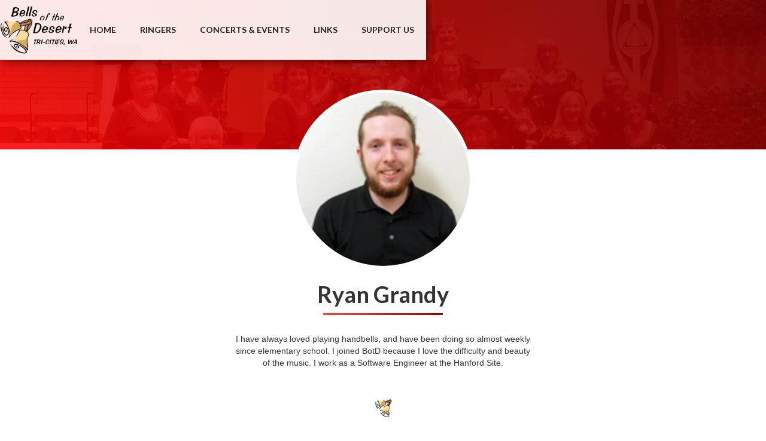

--- FILE ---
content_type: text/html
request_url: https://www.bellsofthedesert.org/ringers/ryan-grandy
body_size: 1519
content:
<!DOCTYPE html><!-- This site was created in Webflow. https://webflow.com --><!-- Last Published: Wed Dec 31 2025 16:42:13 GMT+0000 (Coordinated Universal Time) --><html data-wf-domain="www.bellsofthedesert.org" data-wf-page="5da90827a2089f36b05786a5" data-wf-site="5da7977c3f36496ada0d88b8" data-wf-collection="5da90827a2089f6ec55786a4" data-wf-item-slug="ryan-grandy"><head><meta charset="utf-8"/><title>Ryan Grandy</title><meta content="I have always loved playing handbells, and have been doing so almost weekly since elementary school. I joined BotD because I love the difficulty and beauty of the music. I work as a Software Engineer at the Hanford Site." name="description"/><meta content="width=device-width, initial-scale=1" name="viewport"/><meta content="Webflow" name="generator"/><link href="https://cdn.prod.website-files.com/5da7977c3f36496ada0d88b8/css/bellsofthedesert.webflow.shared.6dad3f95a.css" rel="stylesheet" type="text/css"/><link href="https://fonts.googleapis.com" rel="preconnect"/><link href="https://fonts.gstatic.com" rel="preconnect" crossorigin="anonymous"/><script src="https://ajax.googleapis.com/ajax/libs/webfont/1.6.26/webfont.js" type="text/javascript"></script><script type="text/javascript">WebFont.load({  google: {    families: ["Lato:100,100italic,300,300italic,400,400italic,700,700italic,900,900italic","Great Vibes:400"]  }});</script><script type="text/javascript">!function(o,c){var n=c.documentElement,t=" w-mod-";n.className+=t+"js",("ontouchstart"in o||o.DocumentTouch&&c instanceof DocumentTouch)&&(n.className+=t+"touch")}(window,document);</script><link href="https://cdn.prod.website-files.com/5da7977c3f36496ada0d88b8/5da79d4a094fc2bcd5a21203_ICO.png" rel="shortcut icon" type="image/x-icon"/><link href="https://cdn.prod.website-files.com/img/webclip.png" rel="apple-touch-icon"/></head><body><div class="header"><div data-collapse="medium" data-animation="default" data-duration="400" data-easing="ease" data-easing2="ease" role="banner" class="navbar w-nav"><div class="container w-container"><a href="#" class="brand w-nav-brand"><img src="https://cdn.prod.website-files.com/5da7977c3f36496ada0d88b8/5da79dcc9d56fd7c4d780166_Logo%20PNG.png" alt="" class="image"/></a><nav role="navigation" class="nav-menu w-nav-menu"><a href="/" class="nav-link w-nav-link">Home</a><a href="/ringers" class="nav-link w-nav-link">Ringers</a><a href="/concerts-events" class="nav-link w-nav-link">Concerts &amp; Events</a><a href="/links" class="nav-link w-nav-link">Links</a><a href="/support-us" class="nav-link w-nav-link">Support Us</a></nav><div class="w-nav-button"><div class="w-icon-nav-menu"></div></div></div></div></div><div class="section-6"><div class="div-block-8"></div><div style="background-image:url(&quot;https://cdn.prod.website-files.com/5da8fbc50ba99a164a1071b3/5daa2dfb4a50f24afbc5d944_ryan-grandy.jpg&quot;)" class="div-block-9"></div><h1 class="heading-8">Ryan Grandy</h1><div class="text-block-25 w-dyn-bind-empty"></div><div class="div-block-10"></div><p class="paragraph-3">I have always loved playing handbells, and have been doing so almost weekly since elementary school. I joined BotD because I love the difficulty and beauty of the music. I work as a Software Engineer at the Hanford Site.</p><img src="https://cdn.prod.website-files.com/5da7977c3f36496ada0d88b8/5da79d4a094fc2bcd5a21203_ICO.png" alt=""/></div><div class="section-3"><div class="text-block-2">© 2019 Bells of the Desert. All Rights Reserved.</div><a href="http://www.bellsofthedesert.org/?edit" class="link">Admin Login</a></div><script src="https://d3e54v103j8qbb.cloudfront.net/js/jquery-3.5.1.min.dc5e7f18c8.js?site=5da7977c3f36496ada0d88b8" type="text/javascript" integrity="sha256-9/aliU8dGd2tb6OSsuzixeV4y/faTqgFtohetphbbj0=" crossorigin="anonymous"></script><script src="https://cdn.prod.website-files.com/5da7977c3f36496ada0d88b8/js/webflow.schunk.aa6c3b5983e20580.js" type="text/javascript"></script><script src="https://cdn.prod.website-files.com/5da7977c3f36496ada0d88b8/js/webflow.a9ba356d.d2f30196489a2709.js" type="text/javascript"></script></body></html>

--- FILE ---
content_type: text/css
request_url: https://cdn.prod.website-files.com/5da7977c3f36496ada0d88b8/css/bellsofthedesert.webflow.shared.6dad3f95a.css
body_size: 11535
content:
html {
  -webkit-text-size-adjust: 100%;
  -ms-text-size-adjust: 100%;
  font-family: sans-serif;
}

body {
  margin: 0;
}

article, aside, details, figcaption, figure, footer, header, hgroup, main, menu, nav, section, summary {
  display: block;
}

audio, canvas, progress, video {
  vertical-align: baseline;
  display: inline-block;
}

audio:not([controls]) {
  height: 0;
  display: none;
}

[hidden], template {
  display: none;
}

a {
  background-color: #0000;
}

a:active, a:hover {
  outline: 0;
}

abbr[title] {
  border-bottom: 1px dotted;
}

b, strong {
  font-weight: bold;
}

dfn {
  font-style: italic;
}

h1 {
  margin: .67em 0;
  font-size: 2em;
}

mark {
  color: #000;
  background: #ff0;
}

small {
  font-size: 80%;
}

sub, sup {
  vertical-align: baseline;
  font-size: 75%;
  line-height: 0;
  position: relative;
}

sup {
  top: -.5em;
}

sub {
  bottom: -.25em;
}

img {
  border: 0;
}

svg:not(:root) {
  overflow: hidden;
}

hr {
  box-sizing: content-box;
  height: 0;
}

pre {
  overflow: auto;
}

code, kbd, pre, samp {
  font-family: monospace;
  font-size: 1em;
}

button, input, optgroup, select, textarea {
  color: inherit;
  font: inherit;
  margin: 0;
}

button {
  overflow: visible;
}

button, select {
  text-transform: none;
}

button, html input[type="button"], input[type="reset"] {
  -webkit-appearance: button;
  cursor: pointer;
}

button[disabled], html input[disabled] {
  cursor: default;
}

button::-moz-focus-inner, input::-moz-focus-inner {
  border: 0;
  padding: 0;
}

input {
  line-height: normal;
}

input[type="checkbox"], input[type="radio"] {
  box-sizing: border-box;
  padding: 0;
}

input[type="number"]::-webkit-inner-spin-button, input[type="number"]::-webkit-outer-spin-button {
  height: auto;
}

input[type="search"] {
  -webkit-appearance: none;
}

input[type="search"]::-webkit-search-cancel-button, input[type="search"]::-webkit-search-decoration {
  -webkit-appearance: none;
}

legend {
  border: 0;
  padding: 0;
}

textarea {
  overflow: auto;
}

optgroup {
  font-weight: bold;
}

table {
  border-collapse: collapse;
  border-spacing: 0;
}

td, th {
  padding: 0;
}

@font-face {
  font-family: webflow-icons;
  src: url("[data-uri]") format("truetype");
  font-weight: normal;
  font-style: normal;
}

[class^="w-icon-"], [class*=" w-icon-"] {
  speak: none;
  font-variant: normal;
  text-transform: none;
  -webkit-font-smoothing: antialiased;
  -moz-osx-font-smoothing: grayscale;
  font-style: normal;
  font-weight: normal;
  line-height: 1;
  font-family: webflow-icons !important;
}

.w-icon-slider-right:before {
  content: "";
}

.w-icon-slider-left:before {
  content: "";
}

.w-icon-nav-menu:before {
  content: "";
}

.w-icon-arrow-down:before, .w-icon-dropdown-toggle:before {
  content: "";
}

.w-icon-file-upload-remove:before {
  content: "";
}

.w-icon-file-upload-icon:before {
  content: "";
}

* {
  box-sizing: border-box;
}

html {
  height: 100%;
}

body {
  color: #333;
  background-color: #fff;
  min-height: 100%;
  margin: 0;
  font-family: Arial, sans-serif;
  font-size: 14px;
  line-height: 20px;
}

img {
  vertical-align: middle;
  max-width: 100%;
  display: inline-block;
}

html.w-mod-touch * {
  background-attachment: scroll !important;
}

.w-block {
  display: block;
}

.w-inline-block {
  max-width: 100%;
  display: inline-block;
}

.w-clearfix:before, .w-clearfix:after {
  content: " ";
  grid-area: 1 / 1 / 2 / 2;
  display: table;
}

.w-clearfix:after {
  clear: both;
}

.w-hidden {
  display: none;
}

.w-button {
  color: #fff;
  line-height: inherit;
  cursor: pointer;
  background-color: #3898ec;
  border: 0;
  border-radius: 0;
  padding: 9px 15px;
  text-decoration: none;
  display: inline-block;
}

input.w-button {
  -webkit-appearance: button;
}

html[data-w-dynpage] [data-w-cloak] {
  color: #0000 !important;
}

.w-code-block {
  margin: unset;
}

pre.w-code-block code {
  all: inherit;
}

.w-optimization {
  display: contents;
}

.w-webflow-badge, .w-webflow-badge > img {
  box-sizing: unset;
  width: unset;
  height: unset;
  max-height: unset;
  max-width: unset;
  min-height: unset;
  min-width: unset;
  margin: unset;
  padding: unset;
  float: unset;
  clear: unset;
  border: unset;
  border-radius: unset;
  background: unset;
  background-image: unset;
  background-position: unset;
  background-size: unset;
  background-repeat: unset;
  background-origin: unset;
  background-clip: unset;
  background-attachment: unset;
  background-color: unset;
  box-shadow: unset;
  transform: unset;
  direction: unset;
  font-family: unset;
  font-weight: unset;
  color: unset;
  font-size: unset;
  line-height: unset;
  font-style: unset;
  font-variant: unset;
  text-align: unset;
  letter-spacing: unset;
  -webkit-text-decoration: unset;
  text-decoration: unset;
  text-indent: unset;
  text-transform: unset;
  list-style-type: unset;
  text-shadow: unset;
  vertical-align: unset;
  cursor: unset;
  white-space: unset;
  word-break: unset;
  word-spacing: unset;
  word-wrap: unset;
  transition: unset;
}

.w-webflow-badge {
  white-space: nowrap;
  cursor: pointer;
  box-shadow: 0 0 0 1px #0000001a, 0 1px 3px #0000001a;
  visibility: visible !important;
  opacity: 1 !important;
  z-index: 2147483647 !important;
  color: #aaadb0 !important;
  overflow: unset !important;
  background-color: #fff !important;
  border-radius: 3px !important;
  width: auto !important;
  height: auto !important;
  margin: 0 !important;
  padding: 6px !important;
  font-size: 12px !important;
  line-height: 14px !important;
  text-decoration: none !important;
  display: inline-block !important;
  position: fixed !important;
  inset: auto 12px 12px auto !important;
  transform: none !important;
}

.w-webflow-badge > img {
  position: unset;
  visibility: unset !important;
  opacity: 1 !important;
  vertical-align: middle !important;
  display: inline-block !important;
}

h1, h2, h3, h4, h5, h6 {
  margin-bottom: 10px;
  font-weight: bold;
}

h1 {
  margin-top: 20px;
  font-size: 38px;
  line-height: 44px;
}

h2 {
  margin-top: 20px;
  font-size: 32px;
  line-height: 36px;
}

h3 {
  margin-top: 20px;
  font-size: 24px;
  line-height: 30px;
}

h4 {
  margin-top: 10px;
  font-size: 18px;
  line-height: 24px;
}

h5 {
  margin-top: 10px;
  font-size: 14px;
  line-height: 20px;
}

h6 {
  margin-top: 10px;
  font-size: 12px;
  line-height: 18px;
}

p {
  margin-top: 0;
  margin-bottom: 10px;
}

blockquote {
  border-left: 5px solid #e2e2e2;
  margin: 0 0 10px;
  padding: 10px 20px;
  font-size: 18px;
  line-height: 22px;
}

figure {
  margin: 0 0 10px;
}

figcaption {
  text-align: center;
  margin-top: 5px;
}

ul, ol {
  margin-top: 0;
  margin-bottom: 10px;
  padding-left: 40px;
}

.w-list-unstyled {
  padding-left: 0;
  list-style: none;
}

.w-embed:before, .w-embed:after {
  content: " ";
  grid-area: 1 / 1 / 2 / 2;
  display: table;
}

.w-embed:after {
  clear: both;
}

.w-video {
  width: 100%;
  padding: 0;
  position: relative;
}

.w-video iframe, .w-video object, .w-video embed {
  border: none;
  width: 100%;
  height: 100%;
  position: absolute;
  top: 0;
  left: 0;
}

fieldset {
  border: 0;
  margin: 0;
  padding: 0;
}

button, [type="button"], [type="reset"] {
  cursor: pointer;
  -webkit-appearance: button;
  border: 0;
}

.w-form {
  margin: 0 0 15px;
}

.w-form-done {
  text-align: center;
  background-color: #ddd;
  padding: 20px;
  display: none;
}

.w-form-fail {
  background-color: #ffdede;
  margin-top: 10px;
  padding: 10px;
  display: none;
}

label {
  margin-bottom: 5px;
  font-weight: bold;
  display: block;
}

.w-input, .w-select {
  color: #333;
  vertical-align: middle;
  background-color: #fff;
  border: 1px solid #ccc;
  width: 100%;
  height: 38px;
  margin-bottom: 10px;
  padding: 8px 12px;
  font-size: 14px;
  line-height: 1.42857;
  display: block;
}

.w-input::placeholder, .w-select::placeholder {
  color: #999;
}

.w-input:focus, .w-select:focus {
  border-color: #3898ec;
  outline: 0;
}

.w-input[disabled], .w-select[disabled], .w-input[readonly], .w-select[readonly], fieldset[disabled] .w-input, fieldset[disabled] .w-select {
  cursor: not-allowed;
}

.w-input[disabled]:not(.w-input-disabled), .w-select[disabled]:not(.w-input-disabled), .w-input[readonly], .w-select[readonly], fieldset[disabled]:not(.w-input-disabled) .w-input, fieldset[disabled]:not(.w-input-disabled) .w-select {
  background-color: #eee;
}

textarea.w-input, textarea.w-select {
  height: auto;
}

.w-select {
  background-color: #f3f3f3;
}

.w-select[multiple] {
  height: auto;
}

.w-form-label {
  cursor: pointer;
  margin-bottom: 0;
  font-weight: normal;
  display: inline-block;
}

.w-radio {
  margin-bottom: 5px;
  padding-left: 20px;
  display: block;
}

.w-radio:before, .w-radio:after {
  content: " ";
  grid-area: 1 / 1 / 2 / 2;
  display: table;
}

.w-radio:after {
  clear: both;
}

.w-radio-input {
  float: left;
  margin: 3px 0 0 -20px;
  line-height: normal;
}

.w-file-upload {
  margin-bottom: 10px;
  display: block;
}

.w-file-upload-input {
  opacity: 0;
  z-index: -100;
  width: .1px;
  height: .1px;
  position: absolute;
  overflow: hidden;
}

.w-file-upload-default, .w-file-upload-uploading, .w-file-upload-success {
  color: #333;
  display: inline-block;
}

.w-file-upload-error {
  margin-top: 10px;
  display: block;
}

.w-file-upload-default.w-hidden, .w-file-upload-uploading.w-hidden, .w-file-upload-error.w-hidden, .w-file-upload-success.w-hidden {
  display: none;
}

.w-file-upload-uploading-btn {
  cursor: pointer;
  background-color: #fafafa;
  border: 1px solid #ccc;
  margin: 0;
  padding: 8px 12px;
  font-size: 14px;
  font-weight: normal;
  display: flex;
}

.w-file-upload-file {
  background-color: #fafafa;
  border: 1px solid #ccc;
  flex-grow: 1;
  justify-content: space-between;
  margin: 0;
  padding: 8px 9px 8px 11px;
  display: flex;
}

.w-file-upload-file-name {
  font-size: 14px;
  font-weight: normal;
  display: block;
}

.w-file-remove-link {
  cursor: pointer;
  width: auto;
  height: auto;
  margin-top: 3px;
  margin-left: 10px;
  padding: 3px;
  display: block;
}

.w-icon-file-upload-remove {
  margin: auto;
  font-size: 10px;
}

.w-file-upload-error-msg {
  color: #ea384c;
  padding: 2px 0;
  display: inline-block;
}

.w-file-upload-info {
  padding: 0 12px;
  line-height: 38px;
  display: inline-block;
}

.w-file-upload-label {
  cursor: pointer;
  background-color: #fafafa;
  border: 1px solid #ccc;
  margin: 0;
  padding: 8px 12px;
  font-size: 14px;
  font-weight: normal;
  display: inline-block;
}

.w-icon-file-upload-icon, .w-icon-file-upload-uploading {
  width: 20px;
  margin-right: 8px;
  display: inline-block;
}

.w-icon-file-upload-uploading {
  height: 20px;
}

.w-container {
  max-width: 940px;
  margin-left: auto;
  margin-right: auto;
}

.w-container:before, .w-container:after {
  content: " ";
  grid-area: 1 / 1 / 2 / 2;
  display: table;
}

.w-container:after {
  clear: both;
}

.w-container .w-row {
  margin-left: -10px;
  margin-right: -10px;
}

.w-row:before, .w-row:after {
  content: " ";
  grid-area: 1 / 1 / 2 / 2;
  display: table;
}

.w-row:after {
  clear: both;
}

.w-row .w-row {
  margin-left: 0;
  margin-right: 0;
}

.w-col {
  float: left;
  width: 100%;
  min-height: 1px;
  padding-left: 10px;
  padding-right: 10px;
  position: relative;
}

.w-col .w-col {
  padding-left: 0;
  padding-right: 0;
}

.w-col-1 {
  width: 8.33333%;
}

.w-col-2 {
  width: 16.6667%;
}

.w-col-3 {
  width: 25%;
}

.w-col-4 {
  width: 33.3333%;
}

.w-col-5 {
  width: 41.6667%;
}

.w-col-6 {
  width: 50%;
}

.w-col-7 {
  width: 58.3333%;
}

.w-col-8 {
  width: 66.6667%;
}

.w-col-9 {
  width: 75%;
}

.w-col-10 {
  width: 83.3333%;
}

.w-col-11 {
  width: 91.6667%;
}

.w-col-12 {
  width: 100%;
}

.w-hidden-main {
  display: none !important;
}

@media screen and (max-width: 991px) {
  .w-container {
    max-width: 728px;
  }

  .w-hidden-main {
    display: inherit !important;
  }

  .w-hidden-medium {
    display: none !important;
  }

  .w-col-medium-1 {
    width: 8.33333%;
  }

  .w-col-medium-2 {
    width: 16.6667%;
  }

  .w-col-medium-3 {
    width: 25%;
  }

  .w-col-medium-4 {
    width: 33.3333%;
  }

  .w-col-medium-5 {
    width: 41.6667%;
  }

  .w-col-medium-6 {
    width: 50%;
  }

  .w-col-medium-7 {
    width: 58.3333%;
  }

  .w-col-medium-8 {
    width: 66.6667%;
  }

  .w-col-medium-9 {
    width: 75%;
  }

  .w-col-medium-10 {
    width: 83.3333%;
  }

  .w-col-medium-11 {
    width: 91.6667%;
  }

  .w-col-medium-12 {
    width: 100%;
  }

  .w-col-stack {
    width: 100%;
    left: auto;
    right: auto;
  }
}

@media screen and (max-width: 767px) {
  .w-hidden-main, .w-hidden-medium {
    display: inherit !important;
  }

  .w-hidden-small {
    display: none !important;
  }

  .w-row, .w-container .w-row {
    margin-left: 0;
    margin-right: 0;
  }

  .w-col {
    width: 100%;
    left: auto;
    right: auto;
  }

  .w-col-small-1 {
    width: 8.33333%;
  }

  .w-col-small-2 {
    width: 16.6667%;
  }

  .w-col-small-3 {
    width: 25%;
  }

  .w-col-small-4 {
    width: 33.3333%;
  }

  .w-col-small-5 {
    width: 41.6667%;
  }

  .w-col-small-6 {
    width: 50%;
  }

  .w-col-small-7 {
    width: 58.3333%;
  }

  .w-col-small-8 {
    width: 66.6667%;
  }

  .w-col-small-9 {
    width: 75%;
  }

  .w-col-small-10 {
    width: 83.3333%;
  }

  .w-col-small-11 {
    width: 91.6667%;
  }

  .w-col-small-12 {
    width: 100%;
  }
}

@media screen and (max-width: 479px) {
  .w-container {
    max-width: none;
  }

  .w-hidden-main, .w-hidden-medium, .w-hidden-small {
    display: inherit !important;
  }

  .w-hidden-tiny {
    display: none !important;
  }

  .w-col {
    width: 100%;
  }

  .w-col-tiny-1 {
    width: 8.33333%;
  }

  .w-col-tiny-2 {
    width: 16.6667%;
  }

  .w-col-tiny-3 {
    width: 25%;
  }

  .w-col-tiny-4 {
    width: 33.3333%;
  }

  .w-col-tiny-5 {
    width: 41.6667%;
  }

  .w-col-tiny-6 {
    width: 50%;
  }

  .w-col-tiny-7 {
    width: 58.3333%;
  }

  .w-col-tiny-8 {
    width: 66.6667%;
  }

  .w-col-tiny-9 {
    width: 75%;
  }

  .w-col-tiny-10 {
    width: 83.3333%;
  }

  .w-col-tiny-11 {
    width: 91.6667%;
  }

  .w-col-tiny-12 {
    width: 100%;
  }
}

.w-widget {
  position: relative;
}

.w-widget-map {
  width: 100%;
  height: 400px;
}

.w-widget-map label {
  width: auto;
  display: inline;
}

.w-widget-map img {
  max-width: inherit;
}

.w-widget-map .gm-style-iw {
  text-align: center;
}

.w-widget-map .gm-style-iw > button {
  display: none !important;
}

.w-widget-twitter {
  overflow: hidden;
}

.w-widget-twitter-count-shim {
  vertical-align: top;
  text-align: center;
  background: #fff;
  border: 1px solid #758696;
  border-radius: 3px;
  width: 28px;
  height: 20px;
  display: inline-block;
  position: relative;
}

.w-widget-twitter-count-shim * {
  pointer-events: none;
  -webkit-user-select: none;
  user-select: none;
}

.w-widget-twitter-count-shim .w-widget-twitter-count-inner {
  text-align: center;
  color: #999;
  font-family: serif;
  font-size: 15px;
  line-height: 12px;
  position: relative;
}

.w-widget-twitter-count-shim .w-widget-twitter-count-clear {
  display: block;
  position: relative;
}

.w-widget-twitter-count-shim.w--large {
  width: 36px;
  height: 28px;
}

.w-widget-twitter-count-shim.w--large .w-widget-twitter-count-inner {
  font-size: 18px;
  line-height: 18px;
}

.w-widget-twitter-count-shim:not(.w--vertical) {
  margin-left: 5px;
  margin-right: 8px;
}

.w-widget-twitter-count-shim:not(.w--vertical).w--large {
  margin-left: 6px;
}

.w-widget-twitter-count-shim:not(.w--vertical):before, .w-widget-twitter-count-shim:not(.w--vertical):after {
  content: " ";
  pointer-events: none;
  border: solid #0000;
  width: 0;
  height: 0;
  position: absolute;
  top: 50%;
  left: 0;
}

.w-widget-twitter-count-shim:not(.w--vertical):before {
  border-width: 4px;
  border-color: #75869600 #5d6c7b #75869600 #75869600;
  margin-top: -4px;
  margin-left: -9px;
}

.w-widget-twitter-count-shim:not(.w--vertical).w--large:before {
  border-width: 5px;
  margin-top: -5px;
  margin-left: -10px;
}

.w-widget-twitter-count-shim:not(.w--vertical):after {
  border-width: 4px;
  border-color: #fff0 #fff #fff0 #fff0;
  margin-top: -4px;
  margin-left: -8px;
}

.w-widget-twitter-count-shim:not(.w--vertical).w--large:after {
  border-width: 5px;
  margin-top: -5px;
  margin-left: -9px;
}

.w-widget-twitter-count-shim.w--vertical {
  width: 61px;
  height: 33px;
  margin-bottom: 8px;
}

.w-widget-twitter-count-shim.w--vertical:before, .w-widget-twitter-count-shim.w--vertical:after {
  content: " ";
  pointer-events: none;
  border: solid #0000;
  width: 0;
  height: 0;
  position: absolute;
  top: 100%;
  left: 50%;
}

.w-widget-twitter-count-shim.w--vertical:before {
  border-width: 5px;
  border-color: #5d6c7b #75869600 #75869600;
  margin-left: -5px;
}

.w-widget-twitter-count-shim.w--vertical:after {
  border-width: 4px;
  border-color: #fff #fff0 #fff0;
  margin-left: -4px;
}

.w-widget-twitter-count-shim.w--vertical .w-widget-twitter-count-inner {
  font-size: 18px;
  line-height: 22px;
}

.w-widget-twitter-count-shim.w--vertical.w--large {
  width: 76px;
}

.w-background-video {
  color: #fff;
  height: 500px;
  position: relative;
  overflow: hidden;
}

.w-background-video > video {
  object-fit: cover;
  z-index: -100;
  background-position: 50%;
  background-size: cover;
  width: 100%;
  height: 100%;
  margin: auto;
  position: absolute;
  inset: -100%;
}

.w-background-video > video::-webkit-media-controls-start-playback-button {
  -webkit-appearance: none;
  display: none !important;
}

.w-background-video--control {
  background-color: #0000;
  padding: 0;
  position: absolute;
  bottom: 1em;
  right: 1em;
}

.w-background-video--control > [hidden] {
  display: none !important;
}

.w-slider {
  text-align: center;
  clear: both;
  -webkit-tap-highlight-color: #0000;
  tap-highlight-color: #0000;
  background: #ddd;
  height: 300px;
  position: relative;
}

.w-slider-mask {
  z-index: 1;
  white-space: nowrap;
  height: 100%;
  display: block;
  position: relative;
  left: 0;
  right: 0;
  overflow: hidden;
}

.w-slide {
  vertical-align: top;
  white-space: normal;
  text-align: left;
  width: 100%;
  height: 100%;
  display: inline-block;
  position: relative;
}

.w-slider-nav {
  z-index: 2;
  text-align: center;
  -webkit-tap-highlight-color: #0000;
  tap-highlight-color: #0000;
  height: 40px;
  margin: auto;
  padding-top: 10px;
  position: absolute;
  inset: auto 0 0;
}

.w-slider-nav.w-round > div {
  border-radius: 100%;
}

.w-slider-nav.w-num > div {
  font-size: inherit;
  line-height: inherit;
  width: auto;
  height: auto;
  padding: .2em .5em;
}

.w-slider-nav.w-shadow > div {
  box-shadow: 0 0 3px #3336;
}

.w-slider-nav-invert {
  color: #fff;
}

.w-slider-nav-invert > div {
  background-color: #2226;
}

.w-slider-nav-invert > div.w-active {
  background-color: #222;
}

.w-slider-dot {
  cursor: pointer;
  background-color: #fff6;
  width: 1em;
  height: 1em;
  margin: 0 3px .5em;
  transition: background-color .1s, color .1s;
  display: inline-block;
  position: relative;
}

.w-slider-dot.w-active {
  background-color: #fff;
}

.w-slider-dot:focus {
  outline: none;
  box-shadow: 0 0 0 2px #fff;
}

.w-slider-dot:focus.w-active {
  box-shadow: none;
}

.w-slider-arrow-left, .w-slider-arrow-right {
  cursor: pointer;
  color: #fff;
  -webkit-tap-highlight-color: #0000;
  tap-highlight-color: #0000;
  -webkit-user-select: none;
  user-select: none;
  width: 80px;
  margin: auto;
  font-size: 40px;
  position: absolute;
  inset: 0;
  overflow: hidden;
}

.w-slider-arrow-left [class^="w-icon-"], .w-slider-arrow-right [class^="w-icon-"], .w-slider-arrow-left [class*=" w-icon-"], .w-slider-arrow-right [class*=" w-icon-"] {
  position: absolute;
}

.w-slider-arrow-left:focus, .w-slider-arrow-right:focus {
  outline: 0;
}

.w-slider-arrow-left {
  z-index: 3;
  right: auto;
}

.w-slider-arrow-right {
  z-index: 4;
  left: auto;
}

.w-icon-slider-left, .w-icon-slider-right {
  width: 1em;
  height: 1em;
  margin: auto;
  inset: 0;
}

.w-slider-aria-label {
  clip: rect(0 0 0 0);
  border: 0;
  width: 1px;
  height: 1px;
  margin: -1px;
  padding: 0;
  position: absolute;
  overflow: hidden;
}

.w-slider-force-show {
  display: block !important;
}

.w-dropdown {
  text-align: left;
  z-index: 900;
  margin-left: auto;
  margin-right: auto;
  display: inline-block;
  position: relative;
}

.w-dropdown-btn, .w-dropdown-toggle, .w-dropdown-link {
  vertical-align: top;
  color: #222;
  text-align: left;
  white-space: nowrap;
  margin-left: auto;
  margin-right: auto;
  padding: 20px;
  text-decoration: none;
  position: relative;
}

.w-dropdown-toggle {
  -webkit-user-select: none;
  user-select: none;
  cursor: pointer;
  padding-right: 40px;
  display: inline-block;
}

.w-dropdown-toggle:focus {
  outline: 0;
}

.w-icon-dropdown-toggle {
  width: 1em;
  height: 1em;
  margin: auto 20px auto auto;
  position: absolute;
  top: 0;
  bottom: 0;
  right: 0;
}

.w-dropdown-list {
  background: #ddd;
  min-width: 100%;
  display: none;
  position: absolute;
}

.w-dropdown-list.w--open {
  display: block;
}

.w-dropdown-link {
  color: #222;
  padding: 10px 20px;
  display: block;
}

.w-dropdown-link.w--current {
  color: #0082f3;
}

.w-dropdown-link:focus {
  outline: 0;
}

@media screen and (max-width: 767px) {
  .w-nav-brand {
    padding-left: 10px;
  }
}

.w-lightbox-backdrop {
  cursor: auto;
  letter-spacing: normal;
  text-indent: 0;
  text-shadow: none;
  text-transform: none;
  visibility: visible;
  white-space: normal;
  word-break: normal;
  word-spacing: normal;
  word-wrap: normal;
  color: #fff;
  text-align: center;
  z-index: 2000;
  opacity: 0;
  -webkit-user-select: none;
  -moz-user-select: none;
  -webkit-tap-highlight-color: transparent;
  background: #000000e6;
  outline: 0;
  font-family: Helvetica Neue, Helvetica, Ubuntu, Segoe UI, Verdana, sans-serif;
  font-size: 17px;
  font-style: normal;
  font-weight: 300;
  line-height: 1.2;
  list-style: disc;
  position: fixed;
  inset: 0;
  -webkit-transform: translate(0);
}

.w-lightbox-backdrop, .w-lightbox-container {
  -webkit-overflow-scrolling: touch;
  height: 100%;
  overflow: auto;
}

.w-lightbox-content {
  height: 100vh;
  position: relative;
  overflow: hidden;
}

.w-lightbox-view {
  opacity: 0;
  width: 100vw;
  height: 100vh;
  position: absolute;
}

.w-lightbox-view:before {
  content: "";
  height: 100vh;
}

.w-lightbox-group, .w-lightbox-group .w-lightbox-view, .w-lightbox-group .w-lightbox-view:before {
  height: 86vh;
}

.w-lightbox-frame, .w-lightbox-view:before {
  vertical-align: middle;
  display: inline-block;
}

.w-lightbox-figure {
  margin: 0;
  position: relative;
}

.w-lightbox-group .w-lightbox-figure {
  cursor: pointer;
}

.w-lightbox-img {
  width: auto;
  max-width: none;
  height: auto;
}

.w-lightbox-image {
  float: none;
  max-width: 100vw;
  max-height: 100vh;
  display: block;
}

.w-lightbox-group .w-lightbox-image {
  max-height: 86vh;
}

.w-lightbox-caption {
  text-align: left;
  text-overflow: ellipsis;
  white-space: nowrap;
  background: #0006;
  padding: .5em 1em;
  position: absolute;
  bottom: 0;
  left: 0;
  right: 0;
  overflow: hidden;
}

.w-lightbox-embed {
  width: 100%;
  height: 100%;
  position: absolute;
  inset: 0;
}

.w-lightbox-control {
  cursor: pointer;
  background-position: center;
  background-repeat: no-repeat;
  background-size: 24px;
  width: 4em;
  transition: all .3s;
  position: absolute;
  top: 0;
}

.w-lightbox-left {
  background-image: url("[data-uri]");
  display: none;
  bottom: 0;
  left: 0;
}

.w-lightbox-right {
  background-image: url("[data-uri]");
  display: none;
  bottom: 0;
  right: 0;
}

.w-lightbox-close {
  background-image: url("[data-uri]");
  background-size: 18px;
  height: 2.6em;
  right: 0;
}

.w-lightbox-strip {
  white-space: nowrap;
  padding: 0 1vh;
  line-height: 0;
  position: absolute;
  bottom: 0;
  left: 0;
  right: 0;
  overflow: auto hidden;
}

.w-lightbox-item {
  box-sizing: content-box;
  cursor: pointer;
  width: 10vh;
  padding: 2vh 1vh;
  display: inline-block;
  -webkit-transform: translate3d(0, 0, 0);
}

.w-lightbox-active {
  opacity: .3;
}

.w-lightbox-thumbnail {
  background: #222;
  height: 10vh;
  position: relative;
  overflow: hidden;
}

.w-lightbox-thumbnail-image {
  position: absolute;
  top: 0;
  left: 0;
}

.w-lightbox-thumbnail .w-lightbox-tall {
  width: 100%;
  top: 50%;
  transform: translate(0, -50%);
}

.w-lightbox-thumbnail .w-lightbox-wide {
  height: 100%;
  left: 50%;
  transform: translate(-50%);
}

.w-lightbox-spinner {
  box-sizing: border-box;
  border: 5px solid #0006;
  border-radius: 50%;
  width: 40px;
  height: 40px;
  margin-top: -20px;
  margin-left: -20px;
  animation: .8s linear infinite spin;
  position: absolute;
  top: 50%;
  left: 50%;
}

.w-lightbox-spinner:after {
  content: "";
  border: 3px solid #0000;
  border-bottom-color: #fff;
  border-radius: 50%;
  position: absolute;
  inset: -4px;
}

.w-lightbox-hide {
  display: none;
}

.w-lightbox-noscroll {
  overflow: hidden;
}

@media (min-width: 768px) {
  .w-lightbox-content {
    height: 96vh;
    margin-top: 2vh;
  }

  .w-lightbox-view, .w-lightbox-view:before {
    height: 96vh;
  }

  .w-lightbox-group, .w-lightbox-group .w-lightbox-view, .w-lightbox-group .w-lightbox-view:before {
    height: 84vh;
  }

  .w-lightbox-image {
    max-width: 96vw;
    max-height: 96vh;
  }

  .w-lightbox-group .w-lightbox-image {
    max-width: 82.3vw;
    max-height: 84vh;
  }

  .w-lightbox-left, .w-lightbox-right {
    opacity: .5;
    display: block;
  }

  .w-lightbox-close {
    opacity: .8;
  }

  .w-lightbox-control:hover {
    opacity: 1;
  }
}

.w-lightbox-inactive, .w-lightbox-inactive:hover {
  opacity: 0;
}

.w-richtext:before, .w-richtext:after {
  content: " ";
  grid-area: 1 / 1 / 2 / 2;
  display: table;
}

.w-richtext:after {
  clear: both;
}

.w-richtext[contenteditable="true"]:before, .w-richtext[contenteditable="true"]:after {
  white-space: initial;
}

.w-richtext ol, .w-richtext ul {
  overflow: hidden;
}

.w-richtext .w-richtext-figure-selected.w-richtext-figure-type-video div:after, .w-richtext .w-richtext-figure-selected[data-rt-type="video"] div:after, .w-richtext .w-richtext-figure-selected.w-richtext-figure-type-image div, .w-richtext .w-richtext-figure-selected[data-rt-type="image"] div {
  outline: 2px solid #2895f7;
}

.w-richtext figure.w-richtext-figure-type-video > div:after, .w-richtext figure[data-rt-type="video"] > div:after {
  content: "";
  display: none;
  position: absolute;
  inset: 0;
}

.w-richtext figure {
  max-width: 60%;
  position: relative;
}

.w-richtext figure > div:before {
  cursor: default !important;
}

.w-richtext figure img {
  width: 100%;
}

.w-richtext figure figcaption.w-richtext-figcaption-placeholder {
  opacity: .6;
}

.w-richtext figure div {
  color: #0000;
  font-size: 0;
}

.w-richtext figure.w-richtext-figure-type-image, .w-richtext figure[data-rt-type="image"] {
  display: table;
}

.w-richtext figure.w-richtext-figure-type-image > div, .w-richtext figure[data-rt-type="image"] > div {
  display: inline-block;
}

.w-richtext figure.w-richtext-figure-type-image > figcaption, .w-richtext figure[data-rt-type="image"] > figcaption {
  caption-side: bottom;
  display: table-caption;
}

.w-richtext figure.w-richtext-figure-type-video, .w-richtext figure[data-rt-type="video"] {
  width: 60%;
  height: 0;
}

.w-richtext figure.w-richtext-figure-type-video iframe, .w-richtext figure[data-rt-type="video"] iframe {
  width: 100%;
  height: 100%;
  position: absolute;
  top: 0;
  left: 0;
}

.w-richtext figure.w-richtext-figure-type-video > div, .w-richtext figure[data-rt-type="video"] > div {
  width: 100%;
}

.w-richtext figure.w-richtext-align-center {
  clear: both;
  margin-left: auto;
  margin-right: auto;
}

.w-richtext figure.w-richtext-align-center.w-richtext-figure-type-image > div, .w-richtext figure.w-richtext-align-center[data-rt-type="image"] > div {
  max-width: 100%;
}

.w-richtext figure.w-richtext-align-normal {
  clear: both;
}

.w-richtext figure.w-richtext-align-fullwidth {
  text-align: center;
  clear: both;
  width: 100%;
  max-width: 100%;
  margin-left: auto;
  margin-right: auto;
  display: block;
}

.w-richtext figure.w-richtext-align-fullwidth > div {
  padding-bottom: inherit;
  display: inline-block;
}

.w-richtext figure.w-richtext-align-fullwidth > figcaption {
  display: block;
}

.w-richtext figure.w-richtext-align-floatleft {
  float: left;
  clear: none;
  margin-right: 15px;
}

.w-richtext figure.w-richtext-align-floatright {
  float: right;
  clear: none;
  margin-left: 15px;
}

.w-nav {
  z-index: 1000;
  background: #ddd;
  position: relative;
}

.w-nav:before, .w-nav:after {
  content: " ";
  grid-area: 1 / 1 / 2 / 2;
  display: table;
}

.w-nav:after {
  clear: both;
}

.w-nav-brand {
  float: left;
  color: #333;
  text-decoration: none;
  position: relative;
}

.w-nav-link {
  vertical-align: top;
  color: #222;
  text-align: left;
  margin-left: auto;
  margin-right: auto;
  padding: 20px;
  text-decoration: none;
  display: inline-block;
  position: relative;
}

.w-nav-link.w--current {
  color: #0082f3;
}

.w-nav-menu {
  float: right;
  position: relative;
}

[data-nav-menu-open] {
  text-align: center;
  background: #c8c8c8;
  min-width: 200px;
  position: absolute;
  top: 100%;
  left: 0;
  right: 0;
  overflow: visible;
  display: block !important;
}

.w--nav-link-open {
  display: block;
  position: relative;
}

.w-nav-overlay {
  width: 100%;
  display: none;
  position: absolute;
  top: 100%;
  left: 0;
  right: 0;
  overflow: hidden;
}

.w-nav-overlay [data-nav-menu-open] {
  top: 0;
}

.w-nav[data-animation="over-left"] .w-nav-overlay {
  width: auto;
}

.w-nav[data-animation="over-left"] .w-nav-overlay, .w-nav[data-animation="over-left"] [data-nav-menu-open] {
  z-index: 1;
  top: 0;
  right: auto;
}

.w-nav[data-animation="over-right"] .w-nav-overlay {
  width: auto;
}

.w-nav[data-animation="over-right"] .w-nav-overlay, .w-nav[data-animation="over-right"] [data-nav-menu-open] {
  z-index: 1;
  top: 0;
  left: auto;
}

.w-nav-button {
  float: right;
  cursor: pointer;
  -webkit-tap-highlight-color: #0000;
  tap-highlight-color: #0000;
  -webkit-user-select: none;
  user-select: none;
  padding: 18px;
  font-size: 24px;
  display: none;
  position: relative;
}

.w-nav-button:focus {
  outline: 0;
}

.w-nav-button.w--open {
  color: #fff;
  background-color: #c8c8c8;
}

.w-nav[data-collapse="all"] .w-nav-menu {
  display: none;
}

.w-nav[data-collapse="all"] .w-nav-button, .w--nav-dropdown-open, .w--nav-dropdown-toggle-open {
  display: block;
}

.w--nav-dropdown-list-open {
  position: static;
}

@media screen and (max-width: 991px) {
  .w-nav[data-collapse="medium"] .w-nav-menu {
    display: none;
  }

  .w-nav[data-collapse="medium"] .w-nav-button {
    display: block;
  }
}

@media screen and (max-width: 767px) {
  .w-nav[data-collapse="small"] .w-nav-menu {
    display: none;
  }

  .w-nav[data-collapse="small"] .w-nav-button {
    display: block;
  }

  .w-nav-brand {
    padding-left: 10px;
  }
}

@media screen and (max-width: 479px) {
  .w-nav[data-collapse="tiny"] .w-nav-menu {
    display: none;
  }

  .w-nav[data-collapse="tiny"] .w-nav-button {
    display: block;
  }
}

.w-tabs {
  position: relative;
}

.w-tabs:before, .w-tabs:after {
  content: " ";
  grid-area: 1 / 1 / 2 / 2;
  display: table;
}

.w-tabs:after {
  clear: both;
}

.w-tab-menu {
  position: relative;
}

.w-tab-link {
  vertical-align: top;
  text-align: left;
  cursor: pointer;
  color: #222;
  background-color: #ddd;
  padding: 9px 30px;
  text-decoration: none;
  display: inline-block;
  position: relative;
}

.w-tab-link.w--current {
  background-color: #c8c8c8;
}

.w-tab-link:focus {
  outline: 0;
}

.w-tab-content {
  display: block;
  position: relative;
  overflow: hidden;
}

.w-tab-pane {
  display: none;
  position: relative;
}

.w--tab-active {
  display: block;
}

@media screen and (max-width: 479px) {
  .w-tab-link {
    display: block;
  }
}

.w-ix-emptyfix:after {
  content: "";
}

@keyframes spin {
  0% {
    transform: rotate(0);
  }

  100% {
    transform: rotate(360deg);
  }
}

.w-dyn-empty {
  background-color: #ddd;
  padding: 10px;
}

.w-dyn-hide, .w-dyn-bind-empty, .w-condition-invisible {
  display: none !important;
}

.wf-layout-layout {
  display: grid;
}

.header {
  z-index: 99999;
  background-color: #ffffffe6;
  height: 100px;
  position: fixed;
  inset: 0% 0% auto;
  box-shadow: 0 0 20px -3px #000;
}

.navbar {
  background-color: #0000;
  height: 100%;
}

.container {
  height: 100%;
}

.nav-link {
  text-align: center;
  text-transform: uppercase;
  height: 100%;
  padding-top: 40px;
  font-family: Lato, sans-serif;
  font-weight: 700;
  position: static;
}

.nav-link:hover {
  color: #fff;
  background-color: #be0000bf;
}

.nav-link.w--current {
  color: #be0000bf;
}

.nav-link.w--current:hover {
  color: #ffffffbf;
}

.nav-menu {
  height: 100%;
}

.banner {
  height: 700px;
}

.slider {
  height: 100%;
}

.slide {
  background-image: url("https://cdn.prod.website-files.com/5da7977c3f36496ada0d88b8/5da7a01f3f364967140de344_Botd-Slider.png");
  background-position: 50% 40%;
  background-repeat: no-repeat;
  background-size: cover;
}

.image {
  height: 80px;
}

.brand {
  align-items: center;
  height: 100%;
  display: flex;
}

.div-block {
  grid-column-gap: 16px;
  grid-row-gap: 16px;
  flex-direction: column;
  grid-template-rows: auto auto;
  grid-template-columns: 1fr 1fr;
  grid-auto-columns: 1fr;
  justify-content: center;
  align-items: center;
  width: 100%;
  height: 100%;
  display: flex;
}

.heading {
  color: #fff;
  text-transform: uppercase;
  text-shadow: 0 0 20px #000;
  font-family: Lato, sans-serif;
  font-size: 45px;
  font-weight: 900;
}

.text-block {
  color: #fff;
  margin-top: 10px;
  font-family: Great Vibes, cursive;
  font-size: 32px;
}

.button {
  letter-spacing: 2px;
  text-transform: uppercase;
  background-color: #f009;
  border: 1px solid #fff;
  justify-content: center;
  align-items: center;
  width: 200px;
  margin-top: 50px;
  font-family: Lato, sans-serif;
  display: flex;
}

.slide-2 {
  background-image: url("https://cdn.prod.website-files.com/5da7977c3f36496ada0d88b8/5da7a1e3b140be8613c245d2_BOTD-Slider2.png");
  background-position: 50%;
  background-repeat: no-repeat;
  background-size: cover;
}

.section {
  flex-direction: column;
  justify-content: flex-start;
  align-items: center;
  height: auto;
  min-height: 400px;
  padding-top: 0;
  padding-bottom: 0;
  display: flex;
}

.div-block-2 {
  width: 1000px;
  max-width: 90vw;
}

.image-2 {
  filter: invert();
  width: 100px;
}

.column {
  background-color: #0000;
  flex-direction: column;
  justify-content: center;
  align-items: center;
  height: 100%;
  padding-left: 0;
  padding-right: 0;
  display: flex;
}

.column:hover {
  background-color: #0000;
}

.heading-2 {
  color: #bd0000;
  font-family: Lato, sans-serif;
  font-size: 25px;
  font-weight: 900;
}

.paragraph {
  text-align: center;
}

.column-2, .column-3 {
  flex-direction: column;
  justify-content: center;
  align-items: center;
  height: 100%;
  padding-left: 0;
  padding-right: 0;
  display: flex;
}

.columns {
  height: auto;
  min-height: 400px;
}

.section-2 {
  background-image: linear-gradient(270deg, #ff0000e6, #6d0000e6), url("https://cdn.prod.website-files.com/5da7977c3f36496ada0d88b8/5da8fa421e9c2c4a42869a11_Home_Default_Slider_01.jpg");
  background-position: 0 0, 50%;
  background-repeat: repeat, no-repeat;
  background-size: auto, cover;
  flex-direction: column;
  justify-content: center;
  align-items: center;
  height: auto;
  min-height: 100px;
  padding-top: 40px;
  padding-bottom: 40px;
  display: flex;
}

.section-3 {
  background-color: #272727;
  flex-direction: column;
  justify-content: center;
  align-items: center;
  height: 100px;
  display: flex;
  position: relative;
  inset: auto 0% 0%;
}

.text-block-2 {
  color: #c9c9c9;
}

.heading-3 {
  color: #fff;
  text-transform: uppercase;
  font-family: Lato, sans-serif;
  font-size: 30px;
}

.collection-list-wrapper {
  background-color: #fff;
  width: 500px;
  max-width: 95vw;
  height: auto;
}

.div-block-3 {
  background-color: red;
  width: 100px;
  height: 100px;
}

.div-block-4 {
  justify-content: center;
  align-items: center;
  height: 100%;
  display: flex;
}

.div-block-5 {
  height: 40%;
}

.text-block-3 {
  opacity: 1;
  color: #fff;
  text-align: center;
  font-family: Lato, sans-serif;
  font-size: 20px;
  font-weight: 300;
}

.text-block-4 {
  color: #fff;
  font-family: Lato, sans-serif;
  font-size: 20px;
  font-weight: 900;
}

.collection-item {
  display: flex;
}

.div-block-6 {
  color: #333;
  flex-direction: column;
  justify-content: center;
  padding-left: 20px;
  display: flex;
}

.heading-4 {
  text-transform: uppercase;
  margin-top: 0;
  margin-bottom: 0;
  font-family: Lato, sans-serif;
  font-size: 18px;
  font-weight: 900;
  line-height: 25px;
}

.text-block-5 {
  font-family: Lato, sans-serif;
  font-size: 12px;
}

.text-block-6 {
  font-family: Lato, sans-serif;
}

.link-block {
  width: 100%;
  text-decoration: none;
  display: flex;
}

.section-4 {
  background-image: linear-gradient(to right, #ff0000d9, #870000f2), url("https://cdn.prod.website-files.com/5da7977c3f36496ada0d88b8/5da79e3b05e5ab3b028ac290_slide.png");
  background-position: 0 0, 50% 0;
  background-repeat: repeat, no-repeat;
  background-size: auto, cover;
  background-attachment: scroll, scroll;
  flex-direction: column;
  justify-content: flex-end;
  align-items: center;
  height: 300px;
  padding-bottom: 60px;
  display: flex;
}

.section-4.concerts-events {
  color: #fff;
  background-image: linear-gradient(to right, #ff0000d9, #870000f2), url("https://cdn.prod.website-files.com/5da7977c3f36496ada0d88b8/5da7a01f3f364967140de344_Botd-Slider.png");
  background-position: 0 0, 50%;
}

.section-4.links {
  background-image: linear-gradient(to right, #ff0000d9, #870000f2), url("https://cdn.prod.website-files.com/5da7977c3f36496ada0d88b8/5da7a01f3f364967140de344_Botd-Slider.png");
  background-position: 0 0, 50%;
}

.section-4.support {
  background-image: linear-gradient(to right, #ff0000d9, #870000f2), url("https://cdn.prod.website-files.com/5da7977c3f36496ada0d88b8/5da7a1e3b140be8613c245d2_BOTD-Slider2.png");
  background-position: 0 0, 50%;
}

.section-4.event {
  padding-left: 15px;
  padding-right: 15px;
}

.heading-5 {
  color: #fff;
  text-transform: uppercase;
  font-family: Lato, sans-serif;
  font-size: 50px;
  font-weight: 900;
}

.heading-6 {
  text-align: center;
  text-transform: uppercase;
  width: 1000px;
  max-width: 90vw;
  margin-top: 0;
  font-family: Lato, sans-serif;
  font-size: 25px;
  font-weight: 900;
  line-height: 35px;
}

.paragraph-2 {
  text-align: center;
  width: 600px;
  max-width: 95vw;
}

.section-5 {
  flex-direction: column;
  align-items: center;
  height: auto;
  padding-top: 50px;
  padding-bottom: 50px;
  display: flex;
}

.link-block-2 {
  color: #333;
  border-radius: 20px;
  flex-direction: column;
  justify-content: flex-start;
  align-items: center;
  width: 100%;
  height: 250px;
  padding-top: 20px;
  padding-bottom: 20px;
  text-decoration: none;
  display: flex;
}

.link-block-2:hover {
  color: #fff;
  background-color: #f7f7f7;
}

.collection-list {
  width: 200px;
  height: 250px;
}

.collection-item-2 {
  width: 100%;
  height: 100%;
  padding-left: 0;
  padding-right: 0;
}

.div-block-7 {
  background-image: url("https://cdn.prod.website-files.com/5da7977c3f36496ada0d88b8/5da7a458a507603885f2f988_bronze_ico-1.png");
  background-position: 50%;
  background-size: cover;
  border: 5px solid #fff;
  border-radius: 100px;
  width: 150px;
  height: 150px;
}

.collection-list-wrapper-2 {
  flex-direction: column;
  justify-content: center;
  align-items: center;
  width: 100%;
  margin-top: 50px;
  display: block;
}

.heading-7 {
  color: #333;
  text-align: center;
  margin-top: 10px;
  margin-bottom: 0;
  font-family: Lato, sans-serif;
  font-size: 20px;
  line-height: 30px;
}

.text-block-7 {
  color: red;
  text-align: center;
  text-transform: uppercase;
  font-family: Lato, sans-serif;
  font-style: italic;
}

.collection-list-2 {
  width: 100%;
}

.collection-list-wrapper-3 {
  width: 100%;
  margin-top: 20px;
}

.section-6 {
  flex-direction: column;
  justify-content: flex-start;
  align-items: center;
  min-height: 100vh;
  padding-bottom: 75px;
  display: flex;
}

.div-block-8 {
  background-image: linear-gradient(45deg, #ff0000d9, #6f0000e6), url("https://cdn.prod.website-files.com/5da7977c3f36496ada0d88b8/5da79e3b05e5ab3b028ac290_slide.png");
  background-position: 0 0, 50% 0;
  background-size: auto, cover;
  width: 100%;
  height: 250px;
}

.div-block-9 {
  background-image: url("https://d3e54v103j8qbb.cloudfront.net/img/background-image.svg");
  background-position: 50%;
  background-repeat: no-repeat;
  background-size: cover;
  background-attachment: scroll;
  border: 5px solid #fff;
  border-radius: 200px;
  width: 300px;
  height: 300px;
  margin-top: -100px;
}

.heading-8 {
  margin-bottom: 0;
  font-family: Lato, sans-serif;
}

.paragraph-3 {
  text-align: center;
  width: 500px;
  max-width: 95vw;
  margin-top: 30px;
  margin-bottom: 50px;
}

.div-block-10 {
  background-image: linear-gradient(to right, #ff0000bf, #9f0000);
  width: 200px;
  height: 3px;
  margin-top: 10px;
}

.collection-list-wrapper-4 {
  width: 100%;
}

.collection-list-3 {
  display: flex;
}

.pagination {
  flex-direction: row;
  align-items: stretch;
}

.div-block-11 {
  justify-content: center;
  width: 1000px;
  max-width: 95vw;
  min-height: 100px;
  display: flex;
}

.section-7 {
  flex-direction: column;
  justify-content: flex-start;
  align-items: center;
  min-height: 100vh;
  padding-top: 50px;
  padding-bottom: 50px;
  display: flex;
}

.div-block-12 {
  width: 70%;
}

.div-block-13 {
  width: 30%;
}

.columns-2 {
  width: 100%;
}

.collection-item-3 {
  height: 200px;
  margin-bottom: 30px;
  display: flex;
}

.div-block-14 {
  background-color: #ff0000d9;
  flex-direction: column;
  justify-content: center;
  align-items: center;
  width: 40%;
  height: 100%;
  display: flex;
}

.div-block-15 {
  background-image: url("https://d3e54v103j8qbb.cloudfront.net/img/background-image.svg");
  background-position: 50%;
  background-repeat: no-repeat;
  background-size: cover;
  width: 50%;
  height: 100%;
}

.div-block-16 {
  flex-direction: column;
  justify-content: center;
  align-items: flex-start;
  width: 50%;
  height: 100%;
  padding-left: 20px;
  display: flex;
}

.collection-list-wrapper-5 {
  border-right: 1px #ffd3d3;
}

.column-4 {
  border-left: 5px solid red;
  border-right: 1px solid #dbdbdb;
  padding-left: 0;
}

.link-block-3 {
  align-items: center;
  width: 100%;
  height: 100%;
  text-decoration: none;
  display: flex;
}

.link-block-3:hover {
  background-color: #f6f6f6;
}

.text-block-8 {
  color: #fff;
  font-family: Lato, sans-serif;
  font-size: 20px;
  font-weight: 900;
}

.heading-9 {
  color: #333;
  text-transform: uppercase;
  margin-top: 0;
  font-family: Lato, sans-serif;
  font-size: 20px;
  line-height: 20px;
}

.div-block-17 {
  justify-content: center;
  align-items: center;
  display: flex;
}

.text-block-9 {
  color: #fff;
  font-family: Lato, sans-serif;
  font-size: 20px;
  font-weight: 300;
}

.text-block-10 {
  color: #000;
  font-family: Lato, sans-serif;
}

.text-block-11 {
  color: red;
  font-family: Lato, sans-serif;
  font-size: 12px;
}

.paragraph-4 {
  direction: ltr;
  font-size: 12px;
  line-height: 15px;
  overflow: visible;
}

.div-block-18 {
  background-image: url("https://cdn.prod.website-files.com/5da7977c3f36496ada0d88b8/5da7a458a507602a8bf2f989_events_ico.png"), linear-gradient(225deg, red, #880505);
  background-position: 50%, 0 0;
  background-repeat: no-repeat, repeat;
  background-size: 65px, auto;
  border-radius: 20px;
  width: 100px;
  height: 100px;
}

.div-block-18.meetringers {
  background-image: url("https://cdn.prod.website-files.com/5da7977c3f36496ada0d88b8/5da7a45886c2ae547f3611f4_ringers_ico.png"), linear-gradient(225deg, red, #880505);
}

.div-block-18.bronzecircle {
  background-image: url("https://cdn.prod.website-files.com/5da7977c3f36496ada0d88b8/5da7a458a507603885f2f988_bronze_ico-1.png"), linear-gradient(225deg, red, #880505);
}

.link-block-4 {
  flex-direction: column;
  justify-content: center;
  align-items: center;
  width: 100%;
  height: 100%;
  min-height: 400px;
  text-decoration: none;
  display: flex;
  position: relative;
}

.link-block-4:hover {
  background-color: #efefef;
}

.paragraph-5 {
  color: #6b6b6b;
  text-align: center;
  width: 80%;
}

.heading-10 {
  margin-top: 0;
  font-family: Lato, sans-serif;
  font-size: 20px;
  line-height: 20px;
}

.heading-11 {
  color: #888;
  text-transform: uppercase;
  margin-top: 0;
  margin-bottom: 0;
  font-family: Lato, sans-serif;
  font-size: 15px;
  line-height: 20px;
}

.link-block-5 {
  padding-left: 10px;
  text-decoration: none;
}

.text-block-12 {
  color: red;
  font-family: Lato, sans-serif;
  font-size: 12px;
}

.collection-item-4 {
  background-color: #f7f7f7;
  margin-bottom: 10px;
  padding-top: 5px;
  padding-bottom: 5px;
}

.collection-item-4:hover {
  background-color: #fff;
}

.empty-state {
  padding-top: 60px;
  padding-bottom: 60px;
}

.text-block-13 {
  text-transform: none;
  font-family: Lato, sans-serif;
  font-size: 20px;
  font-weight: 700;
}

.column-5 {
  border-left: 1px solid #dbdbdb;
  border-right: 1px #696969;
}

.section-8 {
  flex-direction: column;
  justify-content: flex-start;
  align-items: center;
  min-height: 80vh;
  padding-top: 50px;
  padding-bottom: 50px;
  display: flex;
}

.div-block-19 {
  background-image: url("https://d3e54v103j8qbb.cloudfront.net/img/background-image.svg");
  background-position: 50%;
  background-repeat: no-repeat;
  background-size: contain;
  width: 400px;
  height: 400px;
  margin-top: 0;
}

.text-block-14 {
  color: #fff;
  letter-spacing: 3px;
  font-family: Lato, sans-serif;
  font-size: 20px;
  font-weight: 700;
}

.columns-3 {
  width: 1000px;
  max-width: 95vw;
}

.div-block-20 {
  background-image: url("https://d3e54v103j8qbb.cloudfront.net/img/background-image.svg");
  background-position: 50%;
  background-repeat: no-repeat;
  background-size: contain;
  width: 100%;
  height: 400px;
}

.div-block-21 {
  align-items: flex-start;
  margin-bottom: 15px;
  display: flex;
}

.text-block-15 {
  font-family: Lato, sans-serif;
  font-size: 20px;
}

.text-block-16 {
  font-family: Lato, sans-serif;
  font-size: 18px;
  font-weight: 900;
}

.column-6 {
  border-right: 1px solid #e2e2e2;
}

.column-7 {
  flex-direction: column;
  justify-content: center;
  align-items: flex-start;
  height: 400px;
  padding-top: 20px;
  padding-bottom: 20px;
  padding-left: 20px;
  display: flex;
}

.button-2 {
  text-transform: uppercase;
  background-color: red;
  margin-top: 20px;
  font-family: Lato, sans-serif;
}

.paragraph-6 {
  margin-top: 10px;
  font-family: Lato, sans-serif;
}

.section-9 {
  flex-direction: column;
  justify-content: flex-start;
  align-items: center;
  min-height: 80vh;
  padding-top: 50px;
  padding-bottom: 50px;
  display: flex;
}

.collection-list-wrapper-6 {
  width: 800px;
  max-width: 95vw;
  margin-top: 20px;
}

.link-block-6 {
  background-color: #f5f5f5;
  border-radius: 20px;
  width: 100%;
  padding: 20px 20px 13px;
  text-decoration: none;
}

.link-block-6:hover {
  background-color: #fff;
}

.heading-12 {
  color: red;
  text-align: center;
  margin-top: 0;
  font-family: Lato, sans-serif;
  font-size: 25px;
  line-height: 25px;
}

.paragraph-7 {
  color: #505050;
  text-align: center;
  margin-left: 50px;
  margin-right: 50px;
}

.collection-item-5 {
  margin-bottom: 30px;
}

.section-10 {
  flex-direction: column;
  align-items: center;
  min-height: 80vh;
  padding-top: 50px;
  padding-bottom: 50px;
  display: flex;
}

.italic-text {
  color: #9b9b9b;
  letter-spacing: 1px;
  font-family: Lato, sans-serif;
  font-size: 16px;
}

.columns-4 {
  width: 1000px;
  max-width: 95vw;
  margin-top: 50px;
  margin-bottom: 100px;
}

.link-block-7 {
  background-color: #fff;
  border: 5px solid #cd7f32;
  border-radius: 20px;
  flex-direction: column;
  align-items: center;
  width: 100%;
  height: auto;
  min-height: 0;
  padding-top: 20px;
  padding-bottom: 50px;
  text-decoration: none;
  display: flex;
}

.link-block-8 {
  background-color: #0000;
  border: 5px solid #be0000;
  border-radius: 20px;
  flex-direction: column;
  align-items: center;
  width: 100%;
  height: auto;
  min-height: 0;
  padding-top: 20px;
  padding-bottom: 50px;
  text-decoration: none;
  display: flex;
}

.text-span {
  font-size: 18px;
}

.heading-13 {
  color: #272727;
  text-transform: uppercase;
  margin-top: 10px;
  margin-bottom: 0;
  font-family: Lato, sans-serif;
  font-size: 20px;
  font-weight: 900;
  line-height: 30px;
}

.text-block-17 {
  color: #8d8d8d;
  text-transform: uppercase;
  margin-bottom: 20px;
  font-family: Lato, sans-serif;
  font-size: 14px;
}

.paragraph-8 {
  color: #000;
  width: 80%;
  margin-top: 0;
  font-size: 12px;
}

.div-block-22 {
  position: absolute;
  top: 71px;
}

.column-8 {
  flex-direction: column;
  align-items: center;
  display: flex;
}

.button-3 {
  color: red;
  background-color: #fff;
  border: 5px solid red;
  border-radius: 200px;
  flex-direction: column;
  justify-content: center;
  align-items: center;
  width: 200px;
  height: 50px;
  margin-top: -35px;
  font-family: Lato, sans-serif;
  font-size: 20px;
  font-weight: 900;
  display: flex;
}

.button-3:hover {
  color: #fff;
  background-color: #ff0004;
}

.column-9 {
  flex-direction: column;
  align-items: center;
  display: flex;
}

.image-3 {
  width: 200px;
  max-width: 95%;
}

.link-block-9 {
  border: 5px solid #ffc800;
  border-radius: 20px;
  flex-direction: column;
  align-items: center;
  width: 100%;
  min-height: 0;
  padding-bottom: 50px;
  text-decoration: none;
  display: flex;
}

.column-10 {
  flex-direction: column;
  align-items: center;
  display: flex;
}

.columns-5 {
  width: 800px;
  max-width: 95vw;
  margin-top: 20px;
  margin-bottom: 50px;
  display: flex;
}

.text-block-19 {
  text-align: center;
  font-family: Lato, sans-serif;
  font-size: 20px;
  font-weight: 900;
}

.text-block-20 {
  text-align: center;
  margin-top: 5px;
  margin-bottom: 5px;
  font-size: 16px;
}

.text-block-21 {
  text-align: center;
  font-size: 16px;
}

.text-block-22 {
  font-family: Lato, sans-serif;
  font-weight: 900;
}

.paragraph-9 {
  text-align: center;
  width: 800px;
  max-width: 95vw;
  font-family: Lato, sans-serif;
}

.column-11 {
  flex-direction: column;
  justify-content: center;
  align-items: center;
  display: flex;
}

.text-block-23 {
  text-align: center;
}

.empty-state-2 {
  background-color: #fff;
}

.link {
  color: #797979;
}

.heading-14 {
  color: #868686;
  text-transform: uppercase;
  margin-top: 50px;
  margin-bottom: 0;
  font-family: Lato, sans-serif;
  font-size: 20px;
}

.text-block-24 {
  text-align: center;
}

.text-block-25 {
  color: red;
  font-family: Lato, sans-serif;
  font-size: 20px;
  font-style: italic;
  font-weight: 700;
}

.text-block-26 {
  color: #fff;
  text-transform: uppercase;
  font-family: Lato, sans-serif;
  font-weight: 300;
}

@media screen and (max-width: 991px) {
  .div-block-7 {
    width: 100px;
  }

  .link-block-6 {
    padding-bottom: 20px;
  }

  .link-block-7 {
    height: 370px;
  }

  .link-block-8 {
    height: auto;
    padding-bottom: 30px;
  }
}

@media screen and (max-width: 767px) {
  .div-block-7 {
    width: 150px;
  }

  .heading-12 {
    line-height: 30px;
  }

  .link-block-7 {
    height: auto;
  }

  .column-8 {
    margin-bottom: 50px;
  }

  .column-9 {
    padding-bottom: 50px;
  }

  .link-block-9 {
    height: auto;
  }

  .icon, .icon-2 {
    margin-bottom: 100px;
  }
}

@media screen and (max-width: 479px) {
  .heading, .text-block, .heading-5 {
    text-align: center;
  }

  .heading-9 {
    line-height: 20px;
  }

  .text-block-14 {
    text-align: center;
  }

  .div-block-21 {
    align-items: flex-start;
  }

  .text-block-16 {
    line-height: 25px;
  }

  .paragraph-7 {
    margin-left: 20px;
    margin-right: 20px;
  }

  .italic-text {
    text-align: center;
  }

  .link-block-8 {
    height: auto;
    padding-bottom: 50px;
  }

  .column-8, .column-9 {
    margin-bottom: 50px;
  }

  .column-10 {
    margin-top: 0;
  }

  .text-block-18 {
    display: flex;
  }

  .right-arrow {
    flex-direction: column;
    justify-content: flex-end;
    display: flex;
  }

  .icon, .icon-2 {
    margin-bottom: 100px;
  }
}
